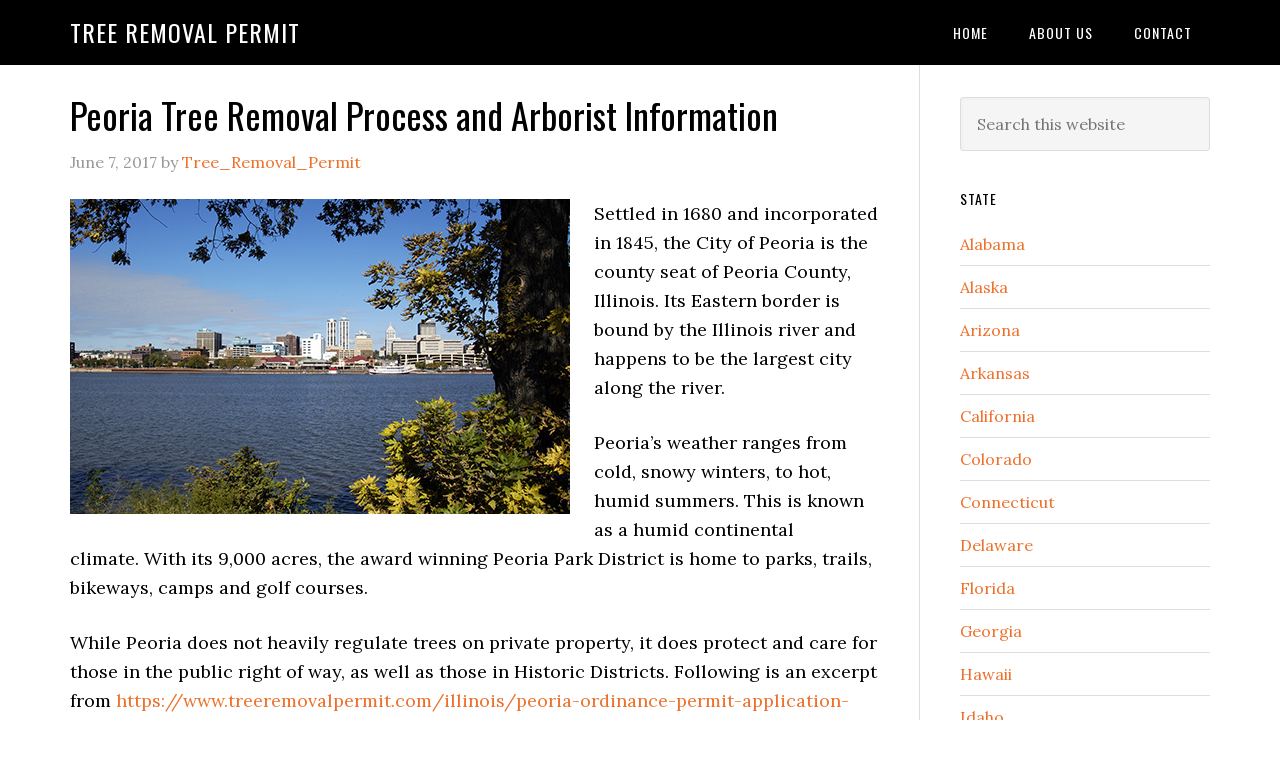

--- FILE ---
content_type: text/html; charset=UTF-8
request_url: https://www.treeremovalpermit.com/tag/city-of-peoria-public-works-department/
body_size: 9542
content:
<!DOCTYPE html>
<html lang="en-US">
<head >
<meta charset="UTF-8" />
<meta name="viewport" content="width=device-width, initial-scale=1" />
<meta name='robots' content='index, follow, max-image-preview:large, max-snippet:-1, max-video-preview:-1' />
	<style>img:is([sizes="auto" i], [sizes^="auto," i]) { contain-intrinsic-size: 3000px 1500px }</style>
	
	<!-- This site is optimized with the Yoast SEO plugin v26.8 - https://yoast.com/product/yoast-seo-wordpress/ -->
	<title>City of Peoria Public Works Department Archives - Tree Removal Permit</title>
	<link rel="canonical" href="https://www.treeremovalpermit.com/tag/city-of-peoria-public-works-department/" />
	<meta property="og:locale" content="en_US" />
	<meta property="og:type" content="article" />
	<meta property="og:title" content="City of Peoria Public Works Department Archives - Tree Removal Permit" />
	<meta property="og:url" content="https://www.treeremovalpermit.com/tag/city-of-peoria-public-works-department/" />
	<meta property="og:site_name" content="Tree Removal Permit" />
	<meta name="twitter:card" content="summary_large_image" />
	<script type="application/ld+json" class="yoast-schema-graph">{"@context":"https://schema.org","@graph":[{"@type":"CollectionPage","@id":"https://www.treeremovalpermit.com/tag/city-of-peoria-public-works-department/","url":"https://www.treeremovalpermit.com/tag/city-of-peoria-public-works-department/","name":"City of Peoria Public Works Department Archives - Tree Removal Permit","isPartOf":{"@id":"https://www.treeremovalpermit.com/#website"},"primaryImageOfPage":{"@id":"https://www.treeremovalpermit.com/tag/city-of-peoria-public-works-department/#primaryimage"},"image":{"@id":"https://www.treeremovalpermit.com/tag/city-of-peoria-public-works-department/#primaryimage"},"thumbnailUrl":"https://www.treeremovalpermit.com/wp-content/uploads/city-peoria-illinois-trees.jpeg","breadcrumb":{"@id":"https://www.treeremovalpermit.com/tag/city-of-peoria-public-works-department/#breadcrumb"},"inLanguage":"en-US"},{"@type":"ImageObject","inLanguage":"en-US","@id":"https://www.treeremovalpermit.com/tag/city-of-peoria-public-works-department/#primaryimage","url":"https://www.treeremovalpermit.com/wp-content/uploads/city-peoria-illinois-trees.jpeg","contentUrl":"https://www.treeremovalpermit.com/wp-content/uploads/city-peoria-illinois-trees.jpeg","width":500,"height":315,"caption":"City of Peoria Illinois downtown skyline and trees on the The Illinois River"},{"@type":"BreadcrumbList","@id":"https://www.treeremovalpermit.com/tag/city-of-peoria-public-works-department/#breadcrumb","itemListElement":[{"@type":"ListItem","position":1,"name":"Home","item":"https://www.treeremovalpermit.com/"},{"@type":"ListItem","position":2,"name":"City of Peoria Public Works Department"}]},{"@type":"WebSite","@id":"https://www.treeremovalpermit.com/#website","url":"https://www.treeremovalpermit.com/","name":"Tree Removal Permit","description":"","potentialAction":[{"@type":"SearchAction","target":{"@type":"EntryPoint","urlTemplate":"https://www.treeremovalpermit.com/?s={search_term_string}"},"query-input":{"@type":"PropertyValueSpecification","valueRequired":true,"valueName":"search_term_string"}}],"inLanguage":"en-US"}]}</script>
	<!-- / Yoast SEO plugin. -->


<link rel='dns-prefetch' href='//fonts.googleapis.com' />
<link rel="alternate" type="application/rss+xml" title="Tree Removal Permit &raquo; Feed" href="https://www.treeremovalpermit.com/feed/" />
<link rel="alternate" type="application/rss+xml" title="Tree Removal Permit &raquo; Comments Feed" href="https://www.treeremovalpermit.com/comments/feed/" />
<link rel="alternate" type="application/rss+xml" title="Tree Removal Permit &raquo; City of Peoria Public Works Department Tag Feed" href="https://www.treeremovalpermit.com/tag/city-of-peoria-public-works-department/feed/" />
<script type="text/javascript">
/* <![CDATA[ */
window._wpemojiSettings = {"baseUrl":"https:\/\/s.w.org\/images\/core\/emoji\/16.0.1\/72x72\/","ext":".png","svgUrl":"https:\/\/s.w.org\/images\/core\/emoji\/16.0.1\/svg\/","svgExt":".svg","source":{"concatemoji":"https:\/\/www.treeremovalpermit.com\/wp-includes\/js\/wp-emoji-release.min.js?ver=ce2f51a9c7c58f6a5c36f89fff7e811f"}};
/*! This file is auto-generated */
!function(s,n){var o,i,e;function c(e){try{var t={supportTests:e,timestamp:(new Date).valueOf()};sessionStorage.setItem(o,JSON.stringify(t))}catch(e){}}function p(e,t,n){e.clearRect(0,0,e.canvas.width,e.canvas.height),e.fillText(t,0,0);var t=new Uint32Array(e.getImageData(0,0,e.canvas.width,e.canvas.height).data),a=(e.clearRect(0,0,e.canvas.width,e.canvas.height),e.fillText(n,0,0),new Uint32Array(e.getImageData(0,0,e.canvas.width,e.canvas.height).data));return t.every(function(e,t){return e===a[t]})}function u(e,t){e.clearRect(0,0,e.canvas.width,e.canvas.height),e.fillText(t,0,0);for(var n=e.getImageData(16,16,1,1),a=0;a<n.data.length;a++)if(0!==n.data[a])return!1;return!0}function f(e,t,n,a){switch(t){case"flag":return n(e,"\ud83c\udff3\ufe0f\u200d\u26a7\ufe0f","\ud83c\udff3\ufe0f\u200b\u26a7\ufe0f")?!1:!n(e,"\ud83c\udde8\ud83c\uddf6","\ud83c\udde8\u200b\ud83c\uddf6")&&!n(e,"\ud83c\udff4\udb40\udc67\udb40\udc62\udb40\udc65\udb40\udc6e\udb40\udc67\udb40\udc7f","\ud83c\udff4\u200b\udb40\udc67\u200b\udb40\udc62\u200b\udb40\udc65\u200b\udb40\udc6e\u200b\udb40\udc67\u200b\udb40\udc7f");case"emoji":return!a(e,"\ud83e\udedf")}return!1}function g(e,t,n,a){var r="undefined"!=typeof WorkerGlobalScope&&self instanceof WorkerGlobalScope?new OffscreenCanvas(300,150):s.createElement("canvas"),o=r.getContext("2d",{willReadFrequently:!0}),i=(o.textBaseline="top",o.font="600 32px Arial",{});return e.forEach(function(e){i[e]=t(o,e,n,a)}),i}function t(e){var t=s.createElement("script");t.src=e,t.defer=!0,s.head.appendChild(t)}"undefined"!=typeof Promise&&(o="wpEmojiSettingsSupports",i=["flag","emoji"],n.supports={everything:!0,everythingExceptFlag:!0},e=new Promise(function(e){s.addEventListener("DOMContentLoaded",e,{once:!0})}),new Promise(function(t){var n=function(){try{var e=JSON.parse(sessionStorage.getItem(o));if("object"==typeof e&&"number"==typeof e.timestamp&&(new Date).valueOf()<e.timestamp+604800&&"object"==typeof e.supportTests)return e.supportTests}catch(e){}return null}();if(!n){if("undefined"!=typeof Worker&&"undefined"!=typeof OffscreenCanvas&&"undefined"!=typeof URL&&URL.createObjectURL&&"undefined"!=typeof Blob)try{var e="postMessage("+g.toString()+"("+[JSON.stringify(i),f.toString(),p.toString(),u.toString()].join(",")+"));",a=new Blob([e],{type:"text/javascript"}),r=new Worker(URL.createObjectURL(a),{name:"wpTestEmojiSupports"});return void(r.onmessage=function(e){c(n=e.data),r.terminate(),t(n)})}catch(e){}c(n=g(i,f,p,u))}t(n)}).then(function(e){for(var t in e)n.supports[t]=e[t],n.supports.everything=n.supports.everything&&n.supports[t],"flag"!==t&&(n.supports.everythingExceptFlag=n.supports.everythingExceptFlag&&n.supports[t]);n.supports.everythingExceptFlag=n.supports.everythingExceptFlag&&!n.supports.flag,n.DOMReady=!1,n.readyCallback=function(){n.DOMReady=!0}}).then(function(){return e}).then(function(){var e;n.supports.everything||(n.readyCallback(),(e=n.source||{}).concatemoji?t(e.concatemoji):e.wpemoji&&e.twemoji&&(t(e.twemoji),t(e.wpemoji)))}))}((window,document),window._wpemojiSettings);
/* ]]> */
</script>
<link rel='stylesheet' id='eleven40-pro-theme-css' href='https://www.treeremovalpermit.com/wp-content/themes/eleven40-pro/style.css?ver=2.2.1' type='text/css' media='all' />
<style id='wp-emoji-styles-inline-css' type='text/css'>

	img.wp-smiley, img.emoji {
		display: inline !important;
		border: none !important;
		box-shadow: none !important;
		height: 1em !important;
		width: 1em !important;
		margin: 0 0.07em !important;
		vertical-align: -0.1em !important;
		background: none !important;
		padding: 0 !important;
	}
</style>
<link rel='stylesheet' id='wp-block-library-css' href='https://www.treeremovalpermit.com/wp-includes/css/dist/block-library/style.min.css?ver=ce2f51a9c7c58f6a5c36f89fff7e811f' type='text/css' media='all' />
<style id='classic-theme-styles-inline-css' type='text/css'>
/*! This file is auto-generated */
.wp-block-button__link{color:#fff;background-color:#32373c;border-radius:9999px;box-shadow:none;text-decoration:none;padding:calc(.667em + 2px) calc(1.333em + 2px);font-size:1.125em}.wp-block-file__button{background:#32373c;color:#fff;text-decoration:none}
</style>
<style id='global-styles-inline-css' type='text/css'>
:root{--wp--preset--aspect-ratio--square: 1;--wp--preset--aspect-ratio--4-3: 4/3;--wp--preset--aspect-ratio--3-4: 3/4;--wp--preset--aspect-ratio--3-2: 3/2;--wp--preset--aspect-ratio--2-3: 2/3;--wp--preset--aspect-ratio--16-9: 16/9;--wp--preset--aspect-ratio--9-16: 9/16;--wp--preset--color--black: #000000;--wp--preset--color--cyan-bluish-gray: #abb8c3;--wp--preset--color--white: #ffffff;--wp--preset--color--pale-pink: #f78da7;--wp--preset--color--vivid-red: #cf2e2e;--wp--preset--color--luminous-vivid-orange: #ff6900;--wp--preset--color--luminous-vivid-amber: #fcb900;--wp--preset--color--light-green-cyan: #7bdcb5;--wp--preset--color--vivid-green-cyan: #00d084;--wp--preset--color--pale-cyan-blue: #8ed1fc;--wp--preset--color--vivid-cyan-blue: #0693e3;--wp--preset--color--vivid-purple: #9b51e0;--wp--preset--gradient--vivid-cyan-blue-to-vivid-purple: linear-gradient(135deg,rgba(6,147,227,1) 0%,rgb(155,81,224) 100%);--wp--preset--gradient--light-green-cyan-to-vivid-green-cyan: linear-gradient(135deg,rgb(122,220,180) 0%,rgb(0,208,130) 100%);--wp--preset--gradient--luminous-vivid-amber-to-luminous-vivid-orange: linear-gradient(135deg,rgba(252,185,0,1) 0%,rgba(255,105,0,1) 100%);--wp--preset--gradient--luminous-vivid-orange-to-vivid-red: linear-gradient(135deg,rgba(255,105,0,1) 0%,rgb(207,46,46) 100%);--wp--preset--gradient--very-light-gray-to-cyan-bluish-gray: linear-gradient(135deg,rgb(238,238,238) 0%,rgb(169,184,195) 100%);--wp--preset--gradient--cool-to-warm-spectrum: linear-gradient(135deg,rgb(74,234,220) 0%,rgb(151,120,209) 20%,rgb(207,42,186) 40%,rgb(238,44,130) 60%,rgb(251,105,98) 80%,rgb(254,248,76) 100%);--wp--preset--gradient--blush-light-purple: linear-gradient(135deg,rgb(255,206,236) 0%,rgb(152,150,240) 100%);--wp--preset--gradient--blush-bordeaux: linear-gradient(135deg,rgb(254,205,165) 0%,rgb(254,45,45) 50%,rgb(107,0,62) 100%);--wp--preset--gradient--luminous-dusk: linear-gradient(135deg,rgb(255,203,112) 0%,rgb(199,81,192) 50%,rgb(65,88,208) 100%);--wp--preset--gradient--pale-ocean: linear-gradient(135deg,rgb(255,245,203) 0%,rgb(182,227,212) 50%,rgb(51,167,181) 100%);--wp--preset--gradient--electric-grass: linear-gradient(135deg,rgb(202,248,128) 0%,rgb(113,206,126) 100%);--wp--preset--gradient--midnight: linear-gradient(135deg,rgb(2,3,129) 0%,rgb(40,116,252) 100%);--wp--preset--font-size--small: 13px;--wp--preset--font-size--medium: 20px;--wp--preset--font-size--large: 36px;--wp--preset--font-size--x-large: 42px;--wp--preset--spacing--20: 0.44rem;--wp--preset--spacing--30: 0.67rem;--wp--preset--spacing--40: 1rem;--wp--preset--spacing--50: 1.5rem;--wp--preset--spacing--60: 2.25rem;--wp--preset--spacing--70: 3.38rem;--wp--preset--spacing--80: 5.06rem;--wp--preset--shadow--natural: 6px 6px 9px rgba(0, 0, 0, 0.2);--wp--preset--shadow--deep: 12px 12px 50px rgba(0, 0, 0, 0.4);--wp--preset--shadow--sharp: 6px 6px 0px rgba(0, 0, 0, 0.2);--wp--preset--shadow--outlined: 6px 6px 0px -3px rgba(255, 255, 255, 1), 6px 6px rgba(0, 0, 0, 1);--wp--preset--shadow--crisp: 6px 6px 0px rgba(0, 0, 0, 1);}:where(.is-layout-flex){gap: 0.5em;}:where(.is-layout-grid){gap: 0.5em;}body .is-layout-flex{display: flex;}.is-layout-flex{flex-wrap: wrap;align-items: center;}.is-layout-flex > :is(*, div){margin: 0;}body .is-layout-grid{display: grid;}.is-layout-grid > :is(*, div){margin: 0;}:where(.wp-block-columns.is-layout-flex){gap: 2em;}:where(.wp-block-columns.is-layout-grid){gap: 2em;}:where(.wp-block-post-template.is-layout-flex){gap: 1.25em;}:where(.wp-block-post-template.is-layout-grid){gap: 1.25em;}.has-black-color{color: var(--wp--preset--color--black) !important;}.has-cyan-bluish-gray-color{color: var(--wp--preset--color--cyan-bluish-gray) !important;}.has-white-color{color: var(--wp--preset--color--white) !important;}.has-pale-pink-color{color: var(--wp--preset--color--pale-pink) !important;}.has-vivid-red-color{color: var(--wp--preset--color--vivid-red) !important;}.has-luminous-vivid-orange-color{color: var(--wp--preset--color--luminous-vivid-orange) !important;}.has-luminous-vivid-amber-color{color: var(--wp--preset--color--luminous-vivid-amber) !important;}.has-light-green-cyan-color{color: var(--wp--preset--color--light-green-cyan) !important;}.has-vivid-green-cyan-color{color: var(--wp--preset--color--vivid-green-cyan) !important;}.has-pale-cyan-blue-color{color: var(--wp--preset--color--pale-cyan-blue) !important;}.has-vivid-cyan-blue-color{color: var(--wp--preset--color--vivid-cyan-blue) !important;}.has-vivid-purple-color{color: var(--wp--preset--color--vivid-purple) !important;}.has-black-background-color{background-color: var(--wp--preset--color--black) !important;}.has-cyan-bluish-gray-background-color{background-color: var(--wp--preset--color--cyan-bluish-gray) !important;}.has-white-background-color{background-color: var(--wp--preset--color--white) !important;}.has-pale-pink-background-color{background-color: var(--wp--preset--color--pale-pink) !important;}.has-vivid-red-background-color{background-color: var(--wp--preset--color--vivid-red) !important;}.has-luminous-vivid-orange-background-color{background-color: var(--wp--preset--color--luminous-vivid-orange) !important;}.has-luminous-vivid-amber-background-color{background-color: var(--wp--preset--color--luminous-vivid-amber) !important;}.has-light-green-cyan-background-color{background-color: var(--wp--preset--color--light-green-cyan) !important;}.has-vivid-green-cyan-background-color{background-color: var(--wp--preset--color--vivid-green-cyan) !important;}.has-pale-cyan-blue-background-color{background-color: var(--wp--preset--color--pale-cyan-blue) !important;}.has-vivid-cyan-blue-background-color{background-color: var(--wp--preset--color--vivid-cyan-blue) !important;}.has-vivid-purple-background-color{background-color: var(--wp--preset--color--vivid-purple) !important;}.has-black-border-color{border-color: var(--wp--preset--color--black) !important;}.has-cyan-bluish-gray-border-color{border-color: var(--wp--preset--color--cyan-bluish-gray) !important;}.has-white-border-color{border-color: var(--wp--preset--color--white) !important;}.has-pale-pink-border-color{border-color: var(--wp--preset--color--pale-pink) !important;}.has-vivid-red-border-color{border-color: var(--wp--preset--color--vivid-red) !important;}.has-luminous-vivid-orange-border-color{border-color: var(--wp--preset--color--luminous-vivid-orange) !important;}.has-luminous-vivid-amber-border-color{border-color: var(--wp--preset--color--luminous-vivid-amber) !important;}.has-light-green-cyan-border-color{border-color: var(--wp--preset--color--light-green-cyan) !important;}.has-vivid-green-cyan-border-color{border-color: var(--wp--preset--color--vivid-green-cyan) !important;}.has-pale-cyan-blue-border-color{border-color: var(--wp--preset--color--pale-cyan-blue) !important;}.has-vivid-cyan-blue-border-color{border-color: var(--wp--preset--color--vivid-cyan-blue) !important;}.has-vivid-purple-border-color{border-color: var(--wp--preset--color--vivid-purple) !important;}.has-vivid-cyan-blue-to-vivid-purple-gradient-background{background: var(--wp--preset--gradient--vivid-cyan-blue-to-vivid-purple) !important;}.has-light-green-cyan-to-vivid-green-cyan-gradient-background{background: var(--wp--preset--gradient--light-green-cyan-to-vivid-green-cyan) !important;}.has-luminous-vivid-amber-to-luminous-vivid-orange-gradient-background{background: var(--wp--preset--gradient--luminous-vivid-amber-to-luminous-vivid-orange) !important;}.has-luminous-vivid-orange-to-vivid-red-gradient-background{background: var(--wp--preset--gradient--luminous-vivid-orange-to-vivid-red) !important;}.has-very-light-gray-to-cyan-bluish-gray-gradient-background{background: var(--wp--preset--gradient--very-light-gray-to-cyan-bluish-gray) !important;}.has-cool-to-warm-spectrum-gradient-background{background: var(--wp--preset--gradient--cool-to-warm-spectrum) !important;}.has-blush-light-purple-gradient-background{background: var(--wp--preset--gradient--blush-light-purple) !important;}.has-blush-bordeaux-gradient-background{background: var(--wp--preset--gradient--blush-bordeaux) !important;}.has-luminous-dusk-gradient-background{background: var(--wp--preset--gradient--luminous-dusk) !important;}.has-pale-ocean-gradient-background{background: var(--wp--preset--gradient--pale-ocean) !important;}.has-electric-grass-gradient-background{background: var(--wp--preset--gradient--electric-grass) !important;}.has-midnight-gradient-background{background: var(--wp--preset--gradient--midnight) !important;}.has-small-font-size{font-size: var(--wp--preset--font-size--small) !important;}.has-medium-font-size{font-size: var(--wp--preset--font-size--medium) !important;}.has-large-font-size{font-size: var(--wp--preset--font-size--large) !important;}.has-x-large-font-size{font-size: var(--wp--preset--font-size--x-large) !important;}
:where(.wp-block-post-template.is-layout-flex){gap: 1.25em;}:where(.wp-block-post-template.is-layout-grid){gap: 1.25em;}
:where(.wp-block-columns.is-layout-flex){gap: 2em;}:where(.wp-block-columns.is-layout-grid){gap: 2em;}
:root :where(.wp-block-pullquote){font-size: 1.5em;line-height: 1.6;}
</style>
<link rel='stylesheet' id='dashicons-css' href='https://www.treeremovalpermit.com/wp-includes/css/dashicons.min.css?ver=ce2f51a9c7c58f6a5c36f89fff7e811f' type='text/css' media='all' />
<link rel='stylesheet' id='google-fonts-css' href='//fonts.googleapis.com/css?family=Lora%3A400%2C700%7COswald%3A400&#038;ver=3.5.0' type='text/css' media='all' />
<script type="text/javascript" src="https://www.treeremovalpermit.com/wp-includes/js/jquery/jquery.min.js?ver=3.7.1" id="jquery-core-js"></script>
<script type="text/javascript" src="https://www.treeremovalpermit.com/wp-includes/js/jquery/jquery-migrate.min.js?ver=3.4.1" id="jquery-migrate-js"></script>
<script type="text/javascript" src="https://www.treeremovalpermit.com/wp-content/themes/eleven40-pro/js/responsive-menu.js?ver=1.0.0" id="eleven40-responsive-menu-js"></script>
<link rel="https://api.w.org/" href="https://www.treeremovalpermit.com/wp-json/" /><link rel="alternate" title="JSON" type="application/json" href="https://www.treeremovalpermit.com/wp-json/wp/v2/tags/135" /><script type="text/javascript">
(function(url){
	if(/(?:Chrome\/26\.0\.1410\.63 Safari\/537\.31|WordfenceTestMonBot)/.test(navigator.userAgent)){ return; }
	var addEvent = function(evt, handler) {
		if (window.addEventListener) {
			document.addEventListener(evt, handler, false);
		} else if (window.attachEvent) {
			document.attachEvent('on' + evt, handler);
		}
	};
	var removeEvent = function(evt, handler) {
		if (window.removeEventListener) {
			document.removeEventListener(evt, handler, false);
		} else if (window.detachEvent) {
			document.detachEvent('on' + evt, handler);
		}
	};
	var evts = 'contextmenu dblclick drag dragend dragenter dragleave dragover dragstart drop keydown keypress keyup mousedown mousemove mouseout mouseover mouseup mousewheel scroll'.split(' ');
	var logHuman = function() {
		if (window.wfLogHumanRan) { return; }
		window.wfLogHumanRan = true;
		var wfscr = document.createElement('script');
		wfscr.type = 'text/javascript';
		wfscr.async = true;
		wfscr.src = url + '&r=' + Math.random();
		(document.getElementsByTagName('head')[0]||document.getElementsByTagName('body')[0]).appendChild(wfscr);
		for (var i = 0; i < evts.length; i++) {
			removeEvent(evts[i], logHuman);
		}
	};
	for (var i = 0; i < evts.length; i++) {
		addEvent(evts[i], logHuman);
	}
})('//www.treeremovalpermit.com/?wordfence_lh=1&hid=ED034C8DCC3CF768B376D739B29CA1A1');
</script><link rel="icon" href="https://www.treeremovalpermit.com/wp-content/themes/eleven40-pro/images/favicon.ico" />
<link rel="pingback" href="https://www.treeremovalpermit.com/xmlrpc.php" />
		<style type="text/css" id="wp-custom-css">
			/*
You can add your own CSS here.

Click the help icon above to learn more.
*/

h1.entry-title {
line-height: 1.3;
font-size: 34px;
}

h2, h3, h4, h5, h6 {
font-size: 30px;
}		</style>
		</head>
<body data-rsssl=1 class="archive tag tag-city-of-peoria-public-works-department tag-135 wp-theme-genesis wp-child-theme-eleven40-pro header-full-width content-sidebar genesis-breadcrumbs-hidden genesis-footer-widgets-hidden"><div class="site-container"><header class="site-header"><div class="wrap"><div class="title-area"><p class="site-title"><a href="https://www.treeremovalpermit.com/">Tree Removal Permit</a></p></div><nav class="nav-primary" aria-label="Main"><div class="wrap"><ul id="menu-navigation" class="menu genesis-nav-menu menu-primary"><li id="menu-item-199" class="menu-item menu-item-type-post_type menu-item-object-page menu-item-home menu-item-199"><a href="https://www.treeremovalpermit.com/"><span >Home</span></a></li>
<li id="menu-item-200" class="menu-item menu-item-type-post_type menu-item-object-page menu-item-200"><a href="https://www.treeremovalpermit.com/about-us/"><span >About Us</span></a></li>
<li id="menu-item-392" class="menu-item menu-item-type-post_type menu-item-object-page menu-item-392"><a href="https://www.treeremovalpermit.com/contact/"><span >Contact</span></a></li>
</ul></div></nav></div></header><div class="site-inner"><div class="wrap"><div class="content-sidebar-wrap"><main class="content"><article class="post-372 post type-post status-publish format-standard has-post-thumbnail category-il tag-ameren-illinois tag-city-of-peoria tag-city-of-peoria-public-works-department tag-forestry-division tag-illinois tag-leah-allison tag-peoria-il tag-shannon-techie tag-tree-ordinance entry" aria-label="Peoria Tree Removal Process and Arborist Information"><header class="entry-header"><h2 class="entry-title"><a class="entry-title-link" rel="bookmark" href="https://www.treeremovalpermit.com/il/peoria-removal-process-arborist/">Peoria Tree Removal Process and Arborist Information</a></h2>
<p class="entry-meta"><time class="entry-time">June 7, 2017</time> by <span class="entry-author"><a href="https://www.treeremovalpermit.com/author/tree_removal_permit/" class="entry-author-link" rel="author"><span class="entry-author-name">Tree_Removal_Permit</span></a></span>  </p></header><div class="entry-content"><p><img decoding="async" class="alignleft size-full wp-image-381" src="https://www.treeremovalpermit.com/wp-content/uploads/city-peoria-illinois-trees.jpeg" alt="City of Peoria Illinois downtown skyline and trees on the The Illinois River" width="500" height="315" srcset="https://www.treeremovalpermit.com/wp-content/uploads/city-peoria-illinois-trees.jpeg 500w, https://www.treeremovalpermit.com/wp-content/uploads/city-peoria-illinois-trees-300x189.jpeg 300w" sizes="(max-width: 500px) 100vw, 500px" />Settled in 1680 and incorporated in 1845, the City of Peoria is the county seat of Peoria County, Illinois. Its Eastern border is bound by the Illinois river and happens to be the largest city along the river.</p>
<p>Peoria&#8217;s weather ranges from cold, snowy winters, to hot, humid summers. This is known as a humid continental climate. With its 9,000 acres, the award winning Peoria Park District is home to parks, trails, bikeways, camps and golf courses.</p>
<p>While Peoria does not heavily regulate trees on private property, it does protect and care for those in the public right of way, as well as those in Historic Districts. Following is an excerpt from <a href="https://www.treeremovalpermit.com/illinois/peoria-ordinance-permit-application-land-development/">https://www.treeremovalpermit.com/illinois/peoria-ordinance-permit-application-land-development/</a> covering the Peoria, IL ordinance and tree removal permit regulations.</p>
<h2>Emergency Tree Removal from Public Property, Sidewalk or City Street</h2>
<p>The City of Peoria Public Works Department is responsible for the care, trimming, and removal of all trees on the City’s public right of way. Listed below are varying cases for the removal of dead, dying or hazardous trees, and how they are to be addressed:</p>
<p><strong>Public Tree Blocking Road or Impeding Traffic</strong> – When a storm-damaged limb or fallen tree is encountered in the roadway or impeding traffic, the City’s Public Works Department – Forestry Division should be contacted at (309) 494-8850. In the event of physical damage or an after hours occurrence, call 911 for Emergency Services.</p>
<p><strong>Public Tree Blocking Sidewalk or Driveway</strong> – If a fallen city tree or large limb is blocking a sidewalk or driveway, the City’s Public Works Department – Forestry Division should be contacted at (309) 494-8850.</p>
<p><strong>Public Tree Fallen on Private Property</strong> – If a tree or branch from city property falls onto your yard or private property, the City’s Public Works Department – Forestry Division should be contacted at (309) 494-8850 and will remove the entire tree.</p>
<p><strong>Power Line or Utility Interfering Tree</strong> – Ameren will disconnect the service drop (by scheduled appointment via 1-800-755-5000) for private property locations to allow residents or their agents to trim back or remove interfering trees. Residents should report public or city trees that pose a hazard to utilities and power lines to Ameren Illinois.</p>
<p>For further utility-related tree damage or interference, visit Ameren’s tree trimming and removal forestry division.</p>
<p><strong>Public Tree Diseased, Dead or Dying</strong> – If there appears to be a dead or dying tree on city property that needs to be checked for removal, the City’s Public Works Department – Forestry Division should be contacted at (309) 494-8850.</p>
<p><strong>Private Tree Fallen on Public Property</strong> – If a tree from your yard or private property falls onto public property, the City’s Public Works Department – Forestry Division should be contacted at (309) 494-8850. The City is only responsible for removing the portion of the tree in the public right of way. The remainder of the tree on private property will be the property owner’s responsibility.</p>
<p>Visit the <a href="http://www.peoriagov.org/public-works/public-works-trees-forestry/">City of Peoria Public Works Forestry Division</a> for more information or to request tree removal.</p>
<h3>City of Peoria IL Arborist &amp; Community Development Department</h3>
<p>The City of Peoria Public Works and Community Development Department can provide further clarification on the tree ordinance, permit, and land development plan requirements. Use the below information to contact the respective city department representative.</p>
<p><strong>Leah Allison</strong><br />
<em>City of Peoria Public Works</em><br />
Tree &amp; Forestry Division<br />
(309) 494-8850</p>
<p>Sources:<br />
<a href="http://alivetreecare.com">http://alivetreecare.com</a><br />
<a href="https://www.municode.com/library/il/peoria/codes/code_of_ordinances/179607?nodeId=CO_CH29TRSH_ARTIINGE_S29-5OBTRBEPR">https://www.municode.com/library/il/peoria/codes/code_of_ordinances/179607?nodeId=CO_CH29TRSH_ARTIINGE_S29-5OBTRBEPR</a></p>
<p>For tree removal permit and ordinance info for other Illinois cities and counties, visit: <a href="https://www.treeremovalpermit.com/illinois/">https://www.treeremovalpermit.com/illinois/</a></p>
</div><footer class="entry-footer"><p class="entry-meta"><span class="entry-categories">Filed Under: <a href="https://www.treeremovalpermit.com/il/" rel="category tag">Illinois</a></span> <span class="entry-tags">Tagged With: <a href="https://www.treeremovalpermit.com/tag/ameren-illinois/" rel="tag">Ameren Illinois</a>, <a href="https://www.treeremovalpermit.com/tag/city-of-peoria/" rel="tag">City of Peoria</a>, <a href="https://www.treeremovalpermit.com/tag/city-of-peoria-public-works-department/" rel="tag">City of Peoria Public Works Department</a>, <a href="https://www.treeremovalpermit.com/tag/forestry-division/" rel="tag">Forestry Division</a>, <a href="https://www.treeremovalpermit.com/tag/illinois/" rel="tag">Illinois</a>, <a href="https://www.treeremovalpermit.com/tag/leah-allison/" rel="tag">Leah Allison</a>, <a href="https://www.treeremovalpermit.com/tag/peoria-il/" rel="tag">Peoria IL</a>, <a href="https://www.treeremovalpermit.com/tag/shannon-techie/" rel="tag">Shannon Techie</a>, <a href="https://www.treeremovalpermit.com/tag/tree-ordinance/" rel="tag">Tree Ordinance</a></span></p></footer></article></main><aside class="sidebar sidebar-primary widget-area" role="complementary" aria-label="Primary Sidebar"><section id="search-2" class="widget widget_search"><div class="widget-wrap"><form class="search-form" method="get" action="https://www.treeremovalpermit.com/" role="search"><input class="search-form-input" type="search" name="s" id="searchform-1" placeholder="Search this website"><input class="search-form-submit" type="submit" value="Search"><meta content="https://www.treeremovalpermit.com/?s={s}"></form></div></section>
<section id="nav_menu-2" class="widget widget_nav_menu"><div class="widget-wrap"><h4 class="widget-title widgettitle">State</h4>
<div class="menu-states-container"><ul id="menu-states" class="menu"><li id="menu-item-131" class="menu-item menu-item-type-post_type menu-item-object-page menu-item-131"><a href="https://www.treeremovalpermit.com/alabama/">Alabama</a></li>
<li id="menu-item-132" class="menu-item menu-item-type-post_type menu-item-object-page menu-item-132"><a href="https://www.treeremovalpermit.com/alaska/">Alaska</a></li>
<li id="menu-item-133" class="menu-item menu-item-type-post_type menu-item-object-page menu-item-133"><a href="https://www.treeremovalpermit.com/arizona/">Arizona</a></li>
<li id="menu-item-134" class="menu-item menu-item-type-post_type menu-item-object-page menu-item-134"><a href="https://www.treeremovalpermit.com/arkansas/">Arkansas</a></li>
<li id="menu-item-135" class="menu-item menu-item-type-post_type menu-item-object-page menu-item-135"><a href="https://www.treeremovalpermit.com/california/">California</a></li>
<li id="menu-item-136" class="menu-item menu-item-type-post_type menu-item-object-page menu-item-136"><a href="https://www.treeremovalpermit.com/colorado/">Colorado</a></li>
<li id="menu-item-137" class="menu-item menu-item-type-post_type menu-item-object-page menu-item-137"><a href="https://www.treeremovalpermit.com/connecticut/">Connecticut</a></li>
<li id="menu-item-138" class="menu-item menu-item-type-post_type menu-item-object-page menu-item-138"><a href="https://www.treeremovalpermit.com/delaware/">Delaware</a></li>
<li id="menu-item-139" class="menu-item menu-item-type-post_type menu-item-object-page menu-item-139"><a href="https://www.treeremovalpermit.com/florida/">Florida</a></li>
<li id="menu-item-140" class="menu-item menu-item-type-post_type menu-item-object-page menu-item-140"><a href="https://www.treeremovalpermit.com/georgia/">Georgia</a></li>
<li id="menu-item-141" class="menu-item menu-item-type-post_type menu-item-object-page menu-item-141"><a href="https://www.treeremovalpermit.com/hawaii/">Hawaii</a></li>
<li id="menu-item-142" class="menu-item menu-item-type-post_type menu-item-object-page menu-item-142"><a href="https://www.treeremovalpermit.com/idaho/">Idaho</a></li>
<li id="menu-item-143" class="menu-item menu-item-type-post_type menu-item-object-page menu-item-143"><a href="https://www.treeremovalpermit.com/illinois/">Illinois</a></li>
<li id="menu-item-144" class="menu-item menu-item-type-post_type menu-item-object-page menu-item-144"><a href="https://www.treeremovalpermit.com/indiana/">Indiana</a></li>
<li id="menu-item-145" class="menu-item menu-item-type-post_type menu-item-object-page menu-item-145"><a href="https://www.treeremovalpermit.com/iowa/">Iowa</a></li>
<li id="menu-item-146" class="menu-item menu-item-type-post_type menu-item-object-page menu-item-146"><a href="https://www.treeremovalpermit.com/kansas/">Kansas</a></li>
<li id="menu-item-147" class="menu-item menu-item-type-post_type menu-item-object-page menu-item-147"><a href="https://www.treeremovalpermit.com/kentucky/">Kentucky</a></li>
<li id="menu-item-148" class="menu-item menu-item-type-post_type menu-item-object-page menu-item-148"><a href="https://www.treeremovalpermit.com/louisiana/">Louisiana</a></li>
<li id="menu-item-149" class="menu-item menu-item-type-post_type menu-item-object-page menu-item-149"><a href="https://www.treeremovalpermit.com/maine/">Maine</a></li>
<li id="menu-item-150" class="menu-item menu-item-type-post_type menu-item-object-page menu-item-150"><a href="https://www.treeremovalpermit.com/maryland/">Maryland</a></li>
<li id="menu-item-151" class="menu-item menu-item-type-post_type menu-item-object-page menu-item-151"><a href="https://www.treeremovalpermit.com/massachusetts/">Massachusetts</a></li>
<li id="menu-item-152" class="menu-item menu-item-type-post_type menu-item-object-page menu-item-152"><a href="https://www.treeremovalpermit.com/michigan/">Michigan</a></li>
<li id="menu-item-153" class="menu-item menu-item-type-post_type menu-item-object-page menu-item-153"><a href="https://www.treeremovalpermit.com/minnesota/">Minnesota</a></li>
<li id="menu-item-154" class="menu-item menu-item-type-post_type menu-item-object-page menu-item-154"><a href="https://www.treeremovalpermit.com/mississippi/">Mississippi</a></li>
<li id="menu-item-155" class="menu-item menu-item-type-post_type menu-item-object-page menu-item-155"><a href="https://www.treeremovalpermit.com/missouri/">Missouri</a></li>
<li id="menu-item-156" class="menu-item menu-item-type-post_type menu-item-object-page menu-item-156"><a href="https://www.treeremovalpermit.com/montana/">Montana</a></li>
<li id="menu-item-157" class="menu-item menu-item-type-post_type menu-item-object-page menu-item-157"><a href="https://www.treeremovalpermit.com/nebraska/">Nebraska</a></li>
<li id="menu-item-158" class="menu-item menu-item-type-post_type menu-item-object-page menu-item-158"><a href="https://www.treeremovalpermit.com/nevada/">Nevada</a></li>
<li id="menu-item-159" class="menu-item menu-item-type-post_type menu-item-object-page menu-item-159"><a href="https://www.treeremovalpermit.com/new-hampshire/">New Hampshire</a></li>
<li id="menu-item-160" class="menu-item menu-item-type-post_type menu-item-object-page menu-item-160"><a href="https://www.treeremovalpermit.com/new-jersey/">New Jersey</a></li>
<li id="menu-item-161" class="menu-item menu-item-type-post_type menu-item-object-page menu-item-161"><a href="https://www.treeremovalpermit.com/new-mexico/">New Mexico</a></li>
<li id="menu-item-162" class="menu-item menu-item-type-post_type menu-item-object-page menu-item-162"><a href="https://www.treeremovalpermit.com/new-york/">New York</a></li>
<li id="menu-item-163" class="menu-item menu-item-type-post_type menu-item-object-page menu-item-163"><a href="https://www.treeremovalpermit.com/north-carolina/">North Carolina</a></li>
<li id="menu-item-164" class="menu-item menu-item-type-post_type menu-item-object-page menu-item-164"><a href="https://www.treeremovalpermit.com/north-dakota/">North Dakota</a></li>
<li id="menu-item-165" class="menu-item menu-item-type-post_type menu-item-object-page menu-item-165"><a href="https://www.treeremovalpermit.com/ohio/">Ohio</a></li>
<li id="menu-item-166" class="menu-item menu-item-type-post_type menu-item-object-page menu-item-166"><a href="https://www.treeremovalpermit.com/oklahoma/">Oklahoma</a></li>
<li id="menu-item-167" class="menu-item menu-item-type-post_type menu-item-object-page menu-item-167"><a href="https://www.treeremovalpermit.com/oregon/">Oregon</a></li>
<li id="menu-item-168" class="menu-item menu-item-type-post_type menu-item-object-page menu-item-168"><a href="https://www.treeremovalpermit.com/pennsylvania/">Pennsylvania</a></li>
<li id="menu-item-169" class="menu-item menu-item-type-post_type menu-item-object-page menu-item-169"><a href="https://www.treeremovalpermit.com/rhode-island/">Rhode Island</a></li>
<li id="menu-item-170" class="menu-item menu-item-type-post_type menu-item-object-page menu-item-170"><a href="https://www.treeremovalpermit.com/south-carolina/">South Carolina</a></li>
<li id="menu-item-171" class="menu-item menu-item-type-post_type menu-item-object-page menu-item-171"><a href="https://www.treeremovalpermit.com/south-dakota/">South Dakota</a></li>
<li id="menu-item-172" class="menu-item menu-item-type-post_type menu-item-object-page menu-item-172"><a href="https://www.treeremovalpermit.com/tennessee/">Tennessee</a></li>
<li id="menu-item-173" class="menu-item menu-item-type-post_type menu-item-object-page menu-item-173"><a href="https://www.treeremovalpermit.com/texas/">Texas</a></li>
<li id="menu-item-175" class="menu-item menu-item-type-post_type menu-item-object-page menu-item-175"><a href="https://www.treeremovalpermit.com/utah/">Utah</a></li>
<li id="menu-item-176" class="menu-item menu-item-type-post_type menu-item-object-page menu-item-176"><a href="https://www.treeremovalpermit.com/vermont/">Vermont</a></li>
<li id="menu-item-177" class="menu-item menu-item-type-post_type menu-item-object-page menu-item-177"><a href="https://www.treeremovalpermit.com/virginia/">Virginia</a></li>
<li id="menu-item-178" class="menu-item menu-item-type-post_type menu-item-object-page menu-item-178"><a href="https://www.treeremovalpermit.com/washington/">Washington</a></li>
<li id="menu-item-179" class="menu-item menu-item-type-post_type menu-item-object-page menu-item-179"><a href="https://www.treeremovalpermit.com/west-virginia/">West Virginia</a></li>
<li id="menu-item-180" class="menu-item menu-item-type-post_type menu-item-object-page menu-item-180"><a href="https://www.treeremovalpermit.com/wisconsin/">Wisconsin</a></li>
<li id="menu-item-181" class="menu-item menu-item-type-post_type menu-item-object-page menu-item-181"><a href="https://www.treeremovalpermit.com/wyoming/">Wyoming</a></li>
</ul></div></div></section>
</aside></div></div></div><footer class="site-footer"><div class="wrap"><p>&#x000A9;&nbsp;2026 &middot; <a href="https://www.treeremovalpermit.com">www.TreeRemovalPermit.com</a></p><nav class="nav-secondary" aria-label="Secondary"><div class="wrap"><ul id="menu-footer-nav" class="menu genesis-nav-menu menu-secondary"><li id="menu-item-202" class="menu-item menu-item-type-custom menu-item-object-custom menu-item-202"><a href="https://www.facebook.com/treeremovalpermit"><span >Facebook</span></a></li>
<li id="menu-item-203" class="menu-item menu-item-type-custom menu-item-object-custom menu-item-203"><a href="https://twitter.com/TreeRemovalPerm"><span >Twitter</span></a></li>
<li id="menu-item-201" class="menu-item menu-item-type-post_type menu-item-object-page menu-item-201"><a href="https://www.treeremovalpermit.com/terms-and-conditions/"><span >Terms &#038; Conditions</span></a></li>
</ul></div></nav></div></footer></div><script type="speculationrules">
{"prefetch":[{"source":"document","where":{"and":[{"href_matches":"\/*"},{"not":{"href_matches":["\/wp-*.php","\/wp-admin\/*","\/wp-content\/uploads\/*","\/wp-content\/*","\/wp-content\/plugins\/*","\/wp-content\/themes\/eleven40-pro\/*","\/wp-content\/themes\/genesis\/*","\/*\\?(.+)"]}},{"not":{"selector_matches":"a[rel~=\"nofollow\"]"}},{"not":{"selector_matches":".no-prefetch, .no-prefetch a"}}]},"eagerness":"conservative"}]}
</script>
<!-- Start of StatCounter Code for Default Guide -->
<script type="text/javascript">
var sc_project=11590728; 
var sc_invisible=1; 
var sc_security="c627ebec"; 
var scJsHost = (("https:" == document.location.protocol) ?
"https://secure." : "http://www.");
document.write("<sc"+"ript type='text/javascript' src='" +
scJsHost+
"statcounter.com/counter/counter.js'></"+"script>");
</script>
<noscript><div class="statcounter"></div></noscript>
<!-- End of StatCounter Code for Default Guide --></body></html>


<!-- Page cached by LiteSpeed Cache 7.1 on 2026-01-21 12:22:07 -->